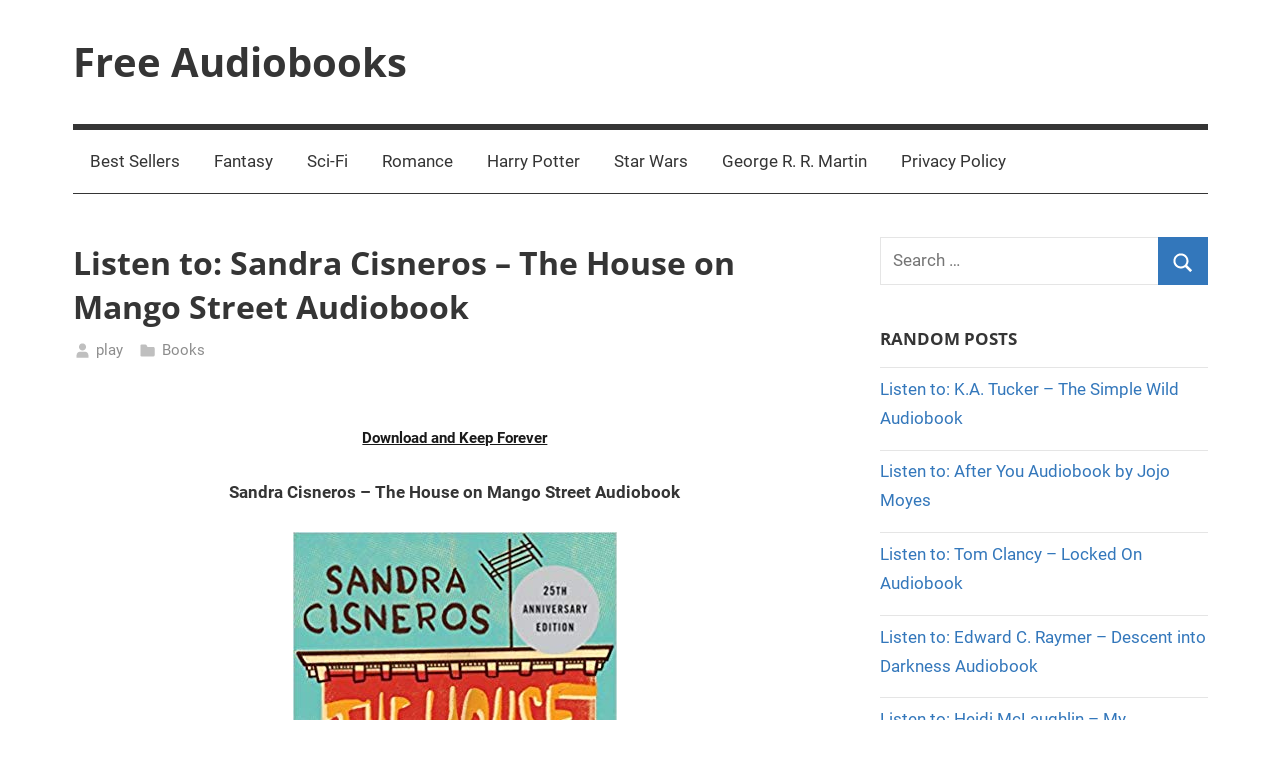

--- FILE ---
content_type: text/html; charset=UTF-8
request_url: https://101audiobooks.cloud/sandra-cisneros-the-house-on-mango-street-audiobook-3/
body_size: 16491
content:
<!DOCTYPE html>
<html lang="en-US">

<head>
<meta charset="UTF-8">
<meta name="viewport" content="width=device-width, initial-scale=1">
<link rel="profile" href="https://gmpg.org/xfn/11">

<meta name='robots' content='index, follow, max-image-preview:large, max-snippet:-1, max-video-preview:-1' />

	<!-- This site is optimized with the Yoast SEO plugin v24.6 - https://yoast.com/wordpress/plugins/seo/ -->
	<title>Listen to: Sandra Cisneros - The House on Mango Street Audiobook</title><link rel="preload" data-rocket-preload as="image" href="https://101audiobooks.cloud/wp-content/uploads/2021/04/51R2BD9ZxrSL._SX322_BO1204203200.jpg" fetchpriority="high">
	<link rel="canonical" href="https://101audiobooks.cloud/sandra-cisneros-the-house-on-mango-street-audiobook-3/" />
	<meta property="og:locale" content="en_US" />
	<meta property="og:type" content="article" />
	<meta property="og:title" content="Listen to: Sandra Cisneros - The House on Mango Street Audiobook" />
	<meta property="og:description" content="Download and Keep Forever Sandra Cisneros &#8211; The House on Mango Street Audiobook 🎧 Start Listening &amp; Downloading Today" />
	<meta property="og:url" content="https://101audiobooks.cloud/sandra-cisneros-the-house-on-mango-street-audiobook-3/" />
	<meta property="og:site_name" content="Free Audiobooks" />
	<meta property="article:published_time" content="2020-06-16T10:59:52+00:00" />
	<meta name="author" content="play" />
	<meta name="twitter:card" content="summary_large_image" />
	<meta name="twitter:label1" content="Written by" />
	<meta name="twitter:data1" content="play" />
	<meta name="twitter:label2" content="Est. reading time" />
	<meta name="twitter:data2" content="4 minutes" />
	<script type="application/ld+json" class="yoast-schema-graph">{"@context":"https://schema.org","@graph":[{"@type":"WebPage","@id":"https://101audiobooks.cloud/sandra-cisneros-the-house-on-mango-street-audiobook-3/","url":"https://101audiobooks.cloud/sandra-cisneros-the-house-on-mango-street-audiobook-3/","name":"Listen to: Sandra Cisneros - The House on Mango Street Audiobook","isPartOf":{"@id":"https://101audiobooks.cloud/#website"},"primaryImageOfPage":{"@id":"https://101audiobooks.cloud/sandra-cisneros-the-house-on-mango-street-audiobook-3/#primaryimage"},"image":{"@id":"https://101audiobooks.cloud/sandra-cisneros-the-house-on-mango-street-audiobook-3/#primaryimage"},"thumbnailUrl":"","datePublished":"2020-06-16T10:59:52+00:00","author":{"@id":"https://101audiobooks.cloud/#/schema/person/21732ac8eaaedd3b446f5c8e77454ce3"},"breadcrumb":{"@id":"https://101audiobooks.cloud/sandra-cisneros-the-house-on-mango-street-audiobook-3/#breadcrumb"},"inLanguage":"en-US","potentialAction":[{"@type":"ReadAction","target":["https://101audiobooks.cloud/sandra-cisneros-the-house-on-mango-street-audiobook-3/"]}]},{"@type":"ImageObject","inLanguage":"en-US","@id":"https://101audiobooks.cloud/sandra-cisneros-the-house-on-mango-street-audiobook-3/#primaryimage","url":"","contentUrl":""},{"@type":"BreadcrumbList","@id":"https://101audiobooks.cloud/sandra-cisneros-the-house-on-mango-street-audiobook-3/#breadcrumb","itemListElement":[{"@type":"ListItem","position":1,"name":"Home","item":"https://101audiobooks.cloud/"},{"@type":"ListItem","position":2,"name":"Listen to: Sandra Cisneros &#8211; The House on Mango Street Audiobook"}]},{"@type":"WebSite","@id":"https://101audiobooks.cloud/#website","url":"https://101audiobooks.cloud/","name":"Free Audiobooks","description":"Streaming Service Online","potentialAction":[{"@type":"SearchAction","target":{"@type":"EntryPoint","urlTemplate":"https://101audiobooks.cloud/?s={search_term_string}"},"query-input":{"@type":"PropertyValueSpecification","valueRequired":true,"valueName":"search_term_string"}}],"inLanguage":"en-US"},{"@type":"Person","@id":"https://101audiobooks.cloud/#/schema/person/21732ac8eaaedd3b446f5c8e77454ce3","name":"play","image":{"@type":"ImageObject","inLanguage":"en-US","@id":"https://101audiobooks.cloud/#/schema/person/image/","url":"https://secure.gravatar.com/avatar/cde2d1e8279b0eb4432580ced9f9d70ac1cf508a433cb3e5ee14599ff4db896b?s=96&d=mm&r=g","contentUrl":"https://secure.gravatar.com/avatar/cde2d1e8279b0eb4432580ced9f9d70ac1cf508a433cb3e5ee14599ff4db896b?s=96&d=mm&r=g","caption":"play"},"url":"https://101audiobooks.cloud/author/play/"}]}</script>
	<!-- / Yoast SEO plugin. -->



<link rel="alternate" type="application/rss+xml" title="Free Audiobooks &raquo; Feed" href="https://101audiobooks.cloud/feed/" />
<link rel="alternate" title="oEmbed (JSON)" type="application/json+oembed" href="https://101audiobooks.cloud/wp-json/oembed/1.0/embed?url=https%3A%2F%2F101audiobooks.cloud%2Fsandra-cisneros-the-house-on-mango-street-audiobook-3%2F" />
<link rel="alternate" title="oEmbed (XML)" type="text/xml+oembed" href="https://101audiobooks.cloud/wp-json/oembed/1.0/embed?url=https%3A%2F%2F101audiobooks.cloud%2Fsandra-cisneros-the-house-on-mango-street-audiobook-3%2F&#038;format=xml" />
<style id='wp-img-auto-sizes-contain-inline-css' type='text/css'>
img:is([sizes=auto i],[sizes^="auto," i]){contain-intrinsic-size:3000px 1500px}
/*# sourceURL=wp-img-auto-sizes-contain-inline-css */
</style>
<link data-minify="1" rel='stylesheet' id='mercia-theme-fonts-css' href='https://101audiobooks.cloud/wp-content/cache/min/1/wp-content/fonts/00a628352c59572ff7a163f373b054fc.css?ver=1763839219' type='text/css' media='all' />
<style id='wp-emoji-styles-inline-css' type='text/css'>

	img.wp-smiley, img.emoji {
		display: inline !important;
		border: none !important;
		box-shadow: none !important;
		height: 1em !important;
		width: 1em !important;
		margin: 0 0.07em !important;
		vertical-align: -0.1em !important;
		background: none !important;
		padding: 0 !important;
	}
/*# sourceURL=wp-emoji-styles-inline-css */
</style>
<style id='wp-block-library-inline-css' type='text/css'>
:root{--wp-block-synced-color:#7a00df;--wp-block-synced-color--rgb:122,0,223;--wp-bound-block-color:var(--wp-block-synced-color);--wp-editor-canvas-background:#ddd;--wp-admin-theme-color:#007cba;--wp-admin-theme-color--rgb:0,124,186;--wp-admin-theme-color-darker-10:#006ba1;--wp-admin-theme-color-darker-10--rgb:0,107,160.5;--wp-admin-theme-color-darker-20:#005a87;--wp-admin-theme-color-darker-20--rgb:0,90,135;--wp-admin-border-width-focus:2px}@media (min-resolution:192dpi){:root{--wp-admin-border-width-focus:1.5px}}.wp-element-button{cursor:pointer}:root .has-very-light-gray-background-color{background-color:#eee}:root .has-very-dark-gray-background-color{background-color:#313131}:root .has-very-light-gray-color{color:#eee}:root .has-very-dark-gray-color{color:#313131}:root .has-vivid-green-cyan-to-vivid-cyan-blue-gradient-background{background:linear-gradient(135deg,#00d084,#0693e3)}:root .has-purple-crush-gradient-background{background:linear-gradient(135deg,#34e2e4,#4721fb 50%,#ab1dfe)}:root .has-hazy-dawn-gradient-background{background:linear-gradient(135deg,#faaca8,#dad0ec)}:root .has-subdued-olive-gradient-background{background:linear-gradient(135deg,#fafae1,#67a671)}:root .has-atomic-cream-gradient-background{background:linear-gradient(135deg,#fdd79a,#004a59)}:root .has-nightshade-gradient-background{background:linear-gradient(135deg,#330968,#31cdcf)}:root .has-midnight-gradient-background{background:linear-gradient(135deg,#020381,#2874fc)}:root{--wp--preset--font-size--normal:16px;--wp--preset--font-size--huge:42px}.has-regular-font-size{font-size:1em}.has-larger-font-size{font-size:2.625em}.has-normal-font-size{font-size:var(--wp--preset--font-size--normal)}.has-huge-font-size{font-size:var(--wp--preset--font-size--huge)}.has-text-align-center{text-align:center}.has-text-align-left{text-align:left}.has-text-align-right{text-align:right}.has-fit-text{white-space:nowrap!important}#end-resizable-editor-section{display:none}.aligncenter{clear:both}.items-justified-left{justify-content:flex-start}.items-justified-center{justify-content:center}.items-justified-right{justify-content:flex-end}.items-justified-space-between{justify-content:space-between}.screen-reader-text{border:0;clip-path:inset(50%);height:1px;margin:-1px;overflow:hidden;padding:0;position:absolute;width:1px;word-wrap:normal!important}.screen-reader-text:focus{background-color:#ddd;clip-path:none;color:#444;display:block;font-size:1em;height:auto;left:5px;line-height:normal;padding:15px 23px 14px;text-decoration:none;top:5px;width:auto;z-index:100000}html :where(.has-border-color){border-style:solid}html :where([style*=border-top-color]){border-top-style:solid}html :where([style*=border-right-color]){border-right-style:solid}html :where([style*=border-bottom-color]){border-bottom-style:solid}html :where([style*=border-left-color]){border-left-style:solid}html :where([style*=border-width]){border-style:solid}html :where([style*=border-top-width]){border-top-style:solid}html :where([style*=border-right-width]){border-right-style:solid}html :where([style*=border-bottom-width]){border-bottom-style:solid}html :where([style*=border-left-width]){border-left-style:solid}html :where(img[class*=wp-image-]){height:auto;max-width:100%}:where(figure){margin:0 0 1em}html :where(.is-position-sticky){--wp-admin--admin-bar--position-offset:var(--wp-admin--admin-bar--height,0px)}@media screen and (max-width:600px){html :where(.is-position-sticky){--wp-admin--admin-bar--position-offset:0px}}

/*# sourceURL=wp-block-library-inline-css */
</style><style id='global-styles-inline-css' type='text/css'>
:root{--wp--preset--aspect-ratio--square: 1;--wp--preset--aspect-ratio--4-3: 4/3;--wp--preset--aspect-ratio--3-4: 3/4;--wp--preset--aspect-ratio--3-2: 3/2;--wp--preset--aspect-ratio--2-3: 2/3;--wp--preset--aspect-ratio--16-9: 16/9;--wp--preset--aspect-ratio--9-16: 9/16;--wp--preset--color--black: #000000;--wp--preset--color--cyan-bluish-gray: #abb8c3;--wp--preset--color--white: #ffffff;--wp--preset--color--pale-pink: #f78da7;--wp--preset--color--vivid-red: #cf2e2e;--wp--preset--color--luminous-vivid-orange: #ff6900;--wp--preset--color--luminous-vivid-amber: #fcb900;--wp--preset--color--light-green-cyan: #7bdcb5;--wp--preset--color--vivid-green-cyan: #00d084;--wp--preset--color--pale-cyan-blue: #8ed1fc;--wp--preset--color--vivid-cyan-blue: #0693e3;--wp--preset--color--vivid-purple: #9b51e0;--wp--preset--color--primary: #3377bb;--wp--preset--color--secondary: #0d5195;--wp--preset--color--tertiary: #002b6f;--wp--preset--color--accent: #0d9551;--wp--preset--color--highlight: #bb3353;--wp--preset--color--light-gray: #e5e5e5;--wp--preset--color--gray: #858585;--wp--preset--color--dark-gray: #353535;--wp--preset--gradient--vivid-cyan-blue-to-vivid-purple: linear-gradient(135deg,rgb(6,147,227) 0%,rgb(155,81,224) 100%);--wp--preset--gradient--light-green-cyan-to-vivid-green-cyan: linear-gradient(135deg,rgb(122,220,180) 0%,rgb(0,208,130) 100%);--wp--preset--gradient--luminous-vivid-amber-to-luminous-vivid-orange: linear-gradient(135deg,rgb(252,185,0) 0%,rgb(255,105,0) 100%);--wp--preset--gradient--luminous-vivid-orange-to-vivid-red: linear-gradient(135deg,rgb(255,105,0) 0%,rgb(207,46,46) 100%);--wp--preset--gradient--very-light-gray-to-cyan-bluish-gray: linear-gradient(135deg,rgb(238,238,238) 0%,rgb(169,184,195) 100%);--wp--preset--gradient--cool-to-warm-spectrum: linear-gradient(135deg,rgb(74,234,220) 0%,rgb(151,120,209) 20%,rgb(207,42,186) 40%,rgb(238,44,130) 60%,rgb(251,105,98) 80%,rgb(254,248,76) 100%);--wp--preset--gradient--blush-light-purple: linear-gradient(135deg,rgb(255,206,236) 0%,rgb(152,150,240) 100%);--wp--preset--gradient--blush-bordeaux: linear-gradient(135deg,rgb(254,205,165) 0%,rgb(254,45,45) 50%,rgb(107,0,62) 100%);--wp--preset--gradient--luminous-dusk: linear-gradient(135deg,rgb(255,203,112) 0%,rgb(199,81,192) 50%,rgb(65,88,208) 100%);--wp--preset--gradient--pale-ocean: linear-gradient(135deg,rgb(255,245,203) 0%,rgb(182,227,212) 50%,rgb(51,167,181) 100%);--wp--preset--gradient--electric-grass: linear-gradient(135deg,rgb(202,248,128) 0%,rgb(113,206,126) 100%);--wp--preset--gradient--midnight: linear-gradient(135deg,rgb(2,3,129) 0%,rgb(40,116,252) 100%);--wp--preset--font-size--small: 13px;--wp--preset--font-size--medium: 20px;--wp--preset--font-size--large: 36px;--wp--preset--font-size--x-large: 42px;--wp--preset--spacing--20: 0.44rem;--wp--preset--spacing--30: 0.67rem;--wp--preset--spacing--40: 1rem;--wp--preset--spacing--50: 1.5rem;--wp--preset--spacing--60: 2.25rem;--wp--preset--spacing--70: 3.38rem;--wp--preset--spacing--80: 5.06rem;--wp--preset--shadow--natural: 6px 6px 9px rgba(0, 0, 0, 0.2);--wp--preset--shadow--deep: 12px 12px 50px rgba(0, 0, 0, 0.4);--wp--preset--shadow--sharp: 6px 6px 0px rgba(0, 0, 0, 0.2);--wp--preset--shadow--outlined: 6px 6px 0px -3px rgb(255, 255, 255), 6px 6px rgb(0, 0, 0);--wp--preset--shadow--crisp: 6px 6px 0px rgb(0, 0, 0);}:where(.is-layout-flex){gap: 0.5em;}:where(.is-layout-grid){gap: 0.5em;}body .is-layout-flex{display: flex;}.is-layout-flex{flex-wrap: wrap;align-items: center;}.is-layout-flex > :is(*, div){margin: 0;}body .is-layout-grid{display: grid;}.is-layout-grid > :is(*, div){margin: 0;}:where(.wp-block-columns.is-layout-flex){gap: 2em;}:where(.wp-block-columns.is-layout-grid){gap: 2em;}:where(.wp-block-post-template.is-layout-flex){gap: 1.25em;}:where(.wp-block-post-template.is-layout-grid){gap: 1.25em;}.has-black-color{color: var(--wp--preset--color--black) !important;}.has-cyan-bluish-gray-color{color: var(--wp--preset--color--cyan-bluish-gray) !important;}.has-white-color{color: var(--wp--preset--color--white) !important;}.has-pale-pink-color{color: var(--wp--preset--color--pale-pink) !important;}.has-vivid-red-color{color: var(--wp--preset--color--vivid-red) !important;}.has-luminous-vivid-orange-color{color: var(--wp--preset--color--luminous-vivid-orange) !important;}.has-luminous-vivid-amber-color{color: var(--wp--preset--color--luminous-vivid-amber) !important;}.has-light-green-cyan-color{color: var(--wp--preset--color--light-green-cyan) !important;}.has-vivid-green-cyan-color{color: var(--wp--preset--color--vivid-green-cyan) !important;}.has-pale-cyan-blue-color{color: var(--wp--preset--color--pale-cyan-blue) !important;}.has-vivid-cyan-blue-color{color: var(--wp--preset--color--vivid-cyan-blue) !important;}.has-vivid-purple-color{color: var(--wp--preset--color--vivid-purple) !important;}.has-black-background-color{background-color: var(--wp--preset--color--black) !important;}.has-cyan-bluish-gray-background-color{background-color: var(--wp--preset--color--cyan-bluish-gray) !important;}.has-white-background-color{background-color: var(--wp--preset--color--white) !important;}.has-pale-pink-background-color{background-color: var(--wp--preset--color--pale-pink) !important;}.has-vivid-red-background-color{background-color: var(--wp--preset--color--vivid-red) !important;}.has-luminous-vivid-orange-background-color{background-color: var(--wp--preset--color--luminous-vivid-orange) !important;}.has-luminous-vivid-amber-background-color{background-color: var(--wp--preset--color--luminous-vivid-amber) !important;}.has-light-green-cyan-background-color{background-color: var(--wp--preset--color--light-green-cyan) !important;}.has-vivid-green-cyan-background-color{background-color: var(--wp--preset--color--vivid-green-cyan) !important;}.has-pale-cyan-blue-background-color{background-color: var(--wp--preset--color--pale-cyan-blue) !important;}.has-vivid-cyan-blue-background-color{background-color: var(--wp--preset--color--vivid-cyan-blue) !important;}.has-vivid-purple-background-color{background-color: var(--wp--preset--color--vivid-purple) !important;}.has-black-border-color{border-color: var(--wp--preset--color--black) !important;}.has-cyan-bluish-gray-border-color{border-color: var(--wp--preset--color--cyan-bluish-gray) !important;}.has-white-border-color{border-color: var(--wp--preset--color--white) !important;}.has-pale-pink-border-color{border-color: var(--wp--preset--color--pale-pink) !important;}.has-vivid-red-border-color{border-color: var(--wp--preset--color--vivid-red) !important;}.has-luminous-vivid-orange-border-color{border-color: var(--wp--preset--color--luminous-vivid-orange) !important;}.has-luminous-vivid-amber-border-color{border-color: var(--wp--preset--color--luminous-vivid-amber) !important;}.has-light-green-cyan-border-color{border-color: var(--wp--preset--color--light-green-cyan) !important;}.has-vivid-green-cyan-border-color{border-color: var(--wp--preset--color--vivid-green-cyan) !important;}.has-pale-cyan-blue-border-color{border-color: var(--wp--preset--color--pale-cyan-blue) !important;}.has-vivid-cyan-blue-border-color{border-color: var(--wp--preset--color--vivid-cyan-blue) !important;}.has-vivid-purple-border-color{border-color: var(--wp--preset--color--vivid-purple) !important;}.has-vivid-cyan-blue-to-vivid-purple-gradient-background{background: var(--wp--preset--gradient--vivid-cyan-blue-to-vivid-purple) !important;}.has-light-green-cyan-to-vivid-green-cyan-gradient-background{background: var(--wp--preset--gradient--light-green-cyan-to-vivid-green-cyan) !important;}.has-luminous-vivid-amber-to-luminous-vivid-orange-gradient-background{background: var(--wp--preset--gradient--luminous-vivid-amber-to-luminous-vivid-orange) !important;}.has-luminous-vivid-orange-to-vivid-red-gradient-background{background: var(--wp--preset--gradient--luminous-vivid-orange-to-vivid-red) !important;}.has-very-light-gray-to-cyan-bluish-gray-gradient-background{background: var(--wp--preset--gradient--very-light-gray-to-cyan-bluish-gray) !important;}.has-cool-to-warm-spectrum-gradient-background{background: var(--wp--preset--gradient--cool-to-warm-spectrum) !important;}.has-blush-light-purple-gradient-background{background: var(--wp--preset--gradient--blush-light-purple) !important;}.has-blush-bordeaux-gradient-background{background: var(--wp--preset--gradient--blush-bordeaux) !important;}.has-luminous-dusk-gradient-background{background: var(--wp--preset--gradient--luminous-dusk) !important;}.has-pale-ocean-gradient-background{background: var(--wp--preset--gradient--pale-ocean) !important;}.has-electric-grass-gradient-background{background: var(--wp--preset--gradient--electric-grass) !important;}.has-midnight-gradient-background{background: var(--wp--preset--gradient--midnight) !important;}.has-small-font-size{font-size: var(--wp--preset--font-size--small) !important;}.has-medium-font-size{font-size: var(--wp--preset--font-size--medium) !important;}.has-large-font-size{font-size: var(--wp--preset--font-size--large) !important;}.has-x-large-font-size{font-size: var(--wp--preset--font-size--x-large) !important;}
/*# sourceURL=global-styles-inline-css */
</style>

<style id='classic-theme-styles-inline-css' type='text/css'>
/*! This file is auto-generated */
.wp-block-button__link{color:#fff;background-color:#32373c;border-radius:9999px;box-shadow:none;text-decoration:none;padding:calc(.667em + 2px) calc(1.333em + 2px);font-size:1.125em}.wp-block-file__button{background:#32373c;color:#fff;text-decoration:none}
/*# sourceURL=/wp-includes/css/classic-themes.min.css */
</style>
<link data-minify="1" rel='stylesheet' id='collapscore-css-css' href='https://101audiobooks.cloud/wp-content/cache/min/1/wp-content/plugins/jquery-collapse-o-matic/css/core_style.css?ver=1763839219' type='text/css' media='all' />
<link data-minify="1" rel='stylesheet' id='collapseomatic-css-css' href='https://101audiobooks.cloud/wp-content/cache/min/1/wp-content/plugins/jquery-collapse-o-matic/css/light_style.css?ver=1763839219' type='text/css' media='all' />
<link data-minify="1" rel='stylesheet' id='mercia-stylesheet-css' href='https://101audiobooks.cloud/wp-content/cache/min/1/wp-content/themes/mercia/style.css?ver=1763839219' type='text/css' media='all' />
<style id='mercia-stylesheet-inline-css' type='text/css'>
.site-description, .type-post .entry-footer .entry-author, .header-bar .header-content .header-date, .primary-navigation-wrap .header-search, .site-info .credit-link { position: absolute; clip: rect(1px, 1px, 1px, 1px); width: 1px; height: 1px; overflow: hidden; }
/*# sourceURL=mercia-stylesheet-inline-css */
</style>
<link data-minify="1" rel='stylesheet' id='arpw-style-css' href='https://101audiobooks.cloud/wp-content/cache/min/1/wp-content/plugins/advanced-random-posts-widget/assets/css/arpw-frontend.css?ver=1763839219' type='text/css' media='all' />
<link data-minify="1" rel='stylesheet' id='searchwp-live-search-css' href='https://101audiobooks.cloud/wp-content/cache/min/1/wp-content/plugins/searchwp-live-ajax-search/assets/styles/style.css?ver=1763839219' type='text/css' media='all' />
<style id='searchwp-live-search-inline-css' type='text/css'>
.searchwp-live-search-result .searchwp-live-search-result--title a {
  font-size: 16px;
}
.searchwp-live-search-result .searchwp-live-search-result--price {
  font-size: 14px;
}
.searchwp-live-search-result .searchwp-live-search-result--add-to-cart .button {
  font-size: 14px;
}

/*# sourceURL=searchwp-live-search-inline-css */
</style>
<link data-minify="1" rel='stylesheet' id='mercia-pro-css' href='https://101audiobooks.cloud/wp-content/cache/min/1/wp-content/plugins/mercia-pro/assets/css/mercia-pro.css?ver=1763839219' type='text/css' media='all' />
<script type="text/javascript" src="https://101audiobooks.cloud/wp-includes/js/jquery/jquery.min.js?ver=3.7.1" id="jquery-core-js"></script>
<script type="text/javascript" src="https://101audiobooks.cloud/wp-includes/js/jquery/jquery-migrate.min.js?ver=3.4.1" id="jquery-migrate-js"></script>
<script type="text/javascript" src="https://101audiobooks.cloud/wp-content/themes/mercia/assets/js/svgxuse.min.js?ver=1.2.6" id="svgxuse-js"></script>
<link rel="https://api.w.org/" href="https://101audiobooks.cloud/wp-json/" /><link rel="alternate" title="JSON" type="application/json" href="https://101audiobooks.cloud/wp-json/wp/v2/posts/826" /><link rel="EditURI" type="application/rsd+xml" title="RSD" href="https://101audiobooks.cloud/xmlrpc.php?rsd" />
<meta name="generator" content="WordPress 6.9" />
<link rel='shortlink' href='https://101audiobooks.cloud/?p=826' />

<script>(function(s,u,z,p){s.src=u,s.setAttribute('data-zone',z),p.appendChild(s);})(document.createElement('script'),'https://naupsithizeekee.com/tag.min.js',9044254,document.body||document.documentElement)</script>

<meta name="monetag" content="747cf39b21e0de27febc311f13c50730">

<!-- Global site tag (gtag.js) - Google Analytics -->
<script async src="https://www.googletagmanager.com/gtag/js?id=G-MRBCJNBTDP"></script>
<script>
  window.dataLayer = window.dataLayer || [];
  function gtag(){dataLayer.push(arguments);}
  gtag('js', new Date());

  gtag('config', 'G-MRBCJNBTDP');
</script>



<!-- Histats.com  START  (aync)-->
<script type="text/javascript">var _Hasync= _Hasync|| [];
_Hasync.push(['Histats.start', '1,4542742,4,0,0,0,00010000']);
_Hasync.push(['Histats.fasi', '1']);
_Hasync.push(['Histats.track_hits', '']);
(function() {
var hs = document.createElement('script'); hs.type = 'text/javascript'; hs.async = true;
hs.src = ('//s10.histats.com/js15_as.js');
(document.getElementsByTagName('head')[0] || document.getElementsByTagName('body')[0]).appendChild(hs);
})();</script>
<noscript><a href="/" target="_blank"><img  src="//sstatic1.histats.com/0.gif?4542742&101" alt="free stats" border="0"></a></noscript>
<!-- Histats.com  END  --><link rel="icon" href="https://101audiobooks.cloud/wp-content/uploads/2021/04/101-audiobooks-50x50.png" sizes="32x32" />
<link rel="icon" href="https://101audiobooks.cloud/wp-content/uploads/2021/04/101-audiobooks.png" sizes="192x192" />
<link rel="apple-touch-icon" href="https://101audiobooks.cloud/wp-content/uploads/2021/04/101-audiobooks.png" />
<meta name="msapplication-TileImage" content="https://101audiobooks.cloud/wp-content/uploads/2021/04/101-audiobooks.png" />
<noscript><style id="rocket-lazyload-nojs-css">.rll-youtube-player, [data-lazy-src]{display:none !important;}</style></noscript><link rel='stylesheet' id='mediaelement-css' href='https://101audiobooks.cloud/wp-includes/js/mediaelement/mediaelementplayer-legacy.min.css?ver=4.2.17' type='text/css' media='all' />
<link rel='stylesheet' id='wp-mediaelement-css' href='https://101audiobooks.cloud/wp-includes/js/mediaelement/wp-mediaelement.min.css?ver=6.9' type='text/css' media='all' />
</head>

<body data-rsssl=1 class="wp-singular post-template-default single single-post postid-826 single-format-standard wp-embed-responsive wp-theme-mercia date-hidden post-thumbnails-hidden post-thumbnail-hidden">

	<a class="skip-link screen-reader-text" href="#content">Skip to content</a>

	
	
	<div id="page" class="hfeed site">

		
		
		<header id="masthead" class="site-header clearfix" role="banner">

			<div class="header-main container clearfix">

				<div id="logo" class="site-branding clearfix">

										
			<p class="site-title"><a href="https://101audiobooks.cloud/" rel="home">Free Audiobooks</a></p>

							
			<p class="site-description">Streaming Service Online</p>

		
				</div><!-- .site-branding -->

				
			</div><!-- .header-main -->

			

	<div id="main-navigation-wrap" class="primary-navigation-wrap">

		
		<button class="primary-menu-toggle menu-toggle" aria-controls="primary-menu" aria-expanded="false" >
			<svg class="icon icon-menu" aria-hidden="true" role="img"> <use xlink:href="https://101audiobooks.cloud/wp-content/themes/mercia/assets/icons/genericons-neue.svg#menu"></use> </svg><svg class="icon icon-close" aria-hidden="true" role="img"> <use xlink:href="https://101audiobooks.cloud/wp-content/themes/mercia/assets/icons/genericons-neue.svg#close"></use> </svg>			<span class="menu-toggle-text">Menu</span>
		</button>

		<div class="primary-navigation">

			<nav id="site-navigation" class="main-navigation" role="navigation"  aria-label="Primary Menu">

				<ul id="primary-menu" class="menu"><li id="menu-item-36676" class="menu-item menu-item-type-taxonomy menu-item-object-category menu-item-36676"><a href="https://101audiobooks.cloud/Series/bestsellers/">Best Sellers</a></li>
<li id="menu-item-36677" class="menu-item menu-item-type-taxonomy menu-item-object-category menu-item-36677"><a href="https://101audiobooks.cloud/Series/fantasy-audio/">Fantasy</a></li>
<li id="menu-item-36679" class="menu-item menu-item-type-taxonomy menu-item-object-category menu-item-36679"><a href="https://101audiobooks.cloud/Series/science-fiction-audiobooks/">Sci-Fi</a></li>
<li id="menu-item-36680" class="menu-item menu-item-type-taxonomy menu-item-object-category menu-item-36680"><a href="https://101audiobooks.cloud/Series/roman/">Romance</a></li>
<li id="menu-item-36681" class="menu-item menu-item-type-custom menu-item-object-custom menu-item-36681"><a href="https://101audiobooks.cloud/?s=Harry+Potter">Harry Potter</a></li>
<li id="menu-item-36682" class="menu-item menu-item-type-custom menu-item-object-custom menu-item-36682"><a href="https://101audiobooks.cloud/?s=Star+Wars">Star Wars</a></li>
<li id="menu-item-36683" class="menu-item menu-item-type-custom menu-item-object-custom menu-item-36683"><a href="https://101audiobooks.cloud/?s=george+martin">George R. R. Martin</a></li>
<li id="menu-item-37199" class="menu-item menu-item-type-post_type menu-item-object-page menu-item-37199"><a href="https://101audiobooks.cloud/privacy-policy/">Privacy Policy</a></li>
</ul>			</nav><!-- #site-navigation -->

		</div><!-- .primary-navigation -->

	</div>



		</header><!-- #masthead -->

		
		
	<div id="content" class="site-content container clearfix">

		<section id="primary" class="content-single">
			<main id="main" class="site-main" role="main">

				
<article id="post-826" class="post-826 post type-post status-publish format-standard has-post-thumbnail hentry category-audiobooks tag-sandra-cisneros">

	<section class="single-header">

		

<header class="entry-header">

	<h1 class="entry-title">Listen to: Sandra Cisneros &#8211; The House on Mango Street Audiobook</h1>
	<div class="entry-meta"><span class="meta-date"><svg class="icon icon-time" aria-hidden="true" role="img"> <use xlink:href="https://101audiobooks.cloud/wp-content/themes/mercia/assets/icons/genericons-neue.svg#time"></use> </svg><a href="https://101audiobooks.cloud/sandra-cisneros-the-house-on-mango-street-audiobook-3/" title="10:59 am" rel="bookmark"><time class="entry-date published updated" datetime="2020-06-16T10:59:52+00:00">June 16, 2020</time></a></span><span class="meta-author"> <svg class="icon icon-user" aria-hidden="true" role="img"> <use xlink:href="https://101audiobooks.cloud/wp-content/themes/mercia/assets/icons/genericons-neue.svg#user"></use> </svg><span class="author vcard"><a class="url fn n" href="https://101audiobooks.cloud/author/play/" title="View all posts by play" rel="author">play</a></span></span><span class="meta-category"> <svg class="icon icon-category" aria-hidden="true" role="img"> <use xlink:href="https://101audiobooks.cloud/wp-content/themes/mercia/assets/icons/genericons-neue.svg#category"></use> </svg><a href="https://101audiobooks.cloud/Series/audiobooks/" rel="category tag">Books</a></span></div>
</header><!-- .entry-header -->

	</section>

	<section id="primary" class="single-content">

		
<article class="post-content">

	<div class="entry-content clearfix">

		<div class='code-block code-block-1' style='margin: 8px auto; text-align: center; display: block; clear: both;'>

<br>
<div style="text-align:center;margin:16px 0;">
  <a href="https://tinyurl.com/yzestm2z" target="_blank" rel="nofollow noreferrer noopener" style="color:#1a1a1a;text-decoration:underline;font-weight:600;font-family:-apple-system,BlinkMacSystemFont,'Segoe UI',Roboto,sans-serif;font-size:15px;">
    Download and Keep Forever
  </a>
</div></div>

<p style="text-align: center;"><strong>Sandra Cisneros &#8211; The House on Mango Street Audiobook</strong></p>
<figure style="width: 324px" class="wp-caption aligncenter"><img fetchpriority="high" decoding="async" src="https://101audiobooks.cloud/wp-content/uploads/2021/04/51R2BD9ZxrSL._SX322_BO1204203200.jpg" alt="Sandra Cisneros - The House on Mango Street Audio Book Free" width="324" height="499" /><figcaption class="wp-caption-text">The House on Mango Street Audiobook Online</figcaption></figure>
<audio class="wp-audio-shortcode" id="audio-826-1" preload="none" style="width: 100%;" controls="controls"><source type="audio/mpeg" src="https://ipaudio4.com/wp-content/uploads/PLAY/House%20on%20Mango%20Street/01.mp3?_=1" /><a href="https://ipaudio4.com/wp-content/uploads/PLAY/House%20on%20Mango%20Street/01.mp3">https://ipaudio4.com/wp-content/uploads/PLAY/House%20on%20Mango%20Street/01.mp3</a></audio>
<audio class="wp-audio-shortcode" id="audio-826-2" preload="none" style="width: 100%;" controls="controls"><source type="audio/mpeg" src="https://ipaudio4.com/wp-content/uploads/PLAY/House%20on%20Mango%20Street/02.mp3?_=2" /><a href="https://ipaudio4.com/wp-content/uploads/PLAY/House%20on%20Mango%20Street/02.mp3">https://ipaudio4.com/wp-content/uploads/PLAY/House%20on%20Mango%20Street/02.mp3</a></audio>
<audio class="wp-audio-shortcode" id="audio-826-3" preload="none" style="width: 100%;" controls="controls"><source type="audio/mpeg" src="https://ipaudio4.com/wp-content/uploads/PLAY/House%20on%20Mango%20Street/03.mp3?_=3" /><a href="https://ipaudio4.com/wp-content/uploads/PLAY/House%20on%20Mango%20Street/03.mp3">https://ipaudio4.com/wp-content/uploads/PLAY/House%20on%20Mango%20Street/03.mp3</a></audio>
<span class="collapseomatic " id="id69729d83cb84e"  tabindex="0" title="text"    >text</span><div id="target-id69729d83cb84e" class="collapseomatic_content ">
<p>I was amazed I had really never ever had a look at Your house on Mango Street given that it has really gotten on a great deal of necessary reading lists! Identified the perspective of a girl, generally vignettes, is an appealing methods to learn about her world. If you have not read it, include it to your list along with if you have not evaluate it due to the fact that you were a child, reread it! The stories will definitely be a little various this time around, your perspective as a grownup will take a look at her tales in a different way!<br />
The vignettes catch minutes, comparable to having a look at a picture album, with every one notifying a part of the story, nevertheless simply an element. After checking out the entire book, the visitor genuinely understands what it resembled to remain in that red house on Mango street. Utilizing couple of paragraphs for every single vignette, Ms. Cisneros makes her memories come to life and makes the audiences feel what she felt, see what she saw, and live her life on Mango Roadway as she lived it.</p>
<p>These stories offer a course into a society and a time about which many are oblivious. They subject cultural predisposition and look after life as numerous Hispanics experienced it. It is a publication worrying reality and precisely how our experiences form us and affect what we do along with what we end up being. <strong>The House on Mango Street Audiobook Free. </strong> This is a fantastic publication worrying Esperanza Cordero, a Mexican- America woman growing in Chicago and the vibrant characters that comprise her relative and likewise location. It is the maturing tale that had the most affect on my life growing due to the reality that I acknowledged these characters. They advised me of individuals in my own life &amp; &#038; their stories listed below are brief yet substantial. Cisneros is a real artist with her words. Everybody should definitely pick this one up this year, or you acknowledge, ever.It appears to me that making art that is really initial along with one- of- a- kind is typically exceptionally beneficial. That is what we have right here. It is difficult to discuss this publication, so I &#8216;d recommend simply reading it. It is a very brief publication &#8211; practically too short, however I can not knock it.Chicano literature is so strong along with the political conversation is so important. In this story, we can see the main character of the book that does not such as to be who she is, she does not such as to live where she lives, she does not such as to be linked to the rest of the town. We see many times simply how the latino society of &#8220;you do what you are informed&#8221; exists on the message, mainly on the part of get a work at the age of 16, or around that. Nevertheless, this is entirely referring to the economical fights that the household has, like above all the Mexican relative living in the States. The papa is a garden lover and some may find this stereotyped however I see it additional like a denounce.This publication is potentially one if the very best I have actually ever prior to evaluated. This publication has a great deal of circumstances that a woman like myself can link to.Especially thinking about that I am likewise a Mexican- American. The author uses fantastic images and summary to genuinely bring the book along with the characters to life. I believe it really does deserve all 5 stars given that it&#8217;s so well put together. I would advise this publication to any person that plans to see what it resembles for a girl. I presume that a number of girls can link to this tale efficiently. Terrific workSandra Cisneros I got this publication as a need for a course I was taking, yet was so pleased to like it as high as I did. My household is from the Chicago place, so I can connect to the protagonist. The book checks out really rapidly due to the fact that of it being separated right into vignettes. Cisneros does an exceptional job of using ones intelligence while making be book relatable to everyone. Sandra Cisneros &#8211; The House on Mango Street Audio Book Online. In basic an exceptional read! Poignant along with relative. This publication requires to be checked out great deals of, many times. I purchased it due to the reality that a relative was selected to evaluate it her English class and likewise she was having problem acknowledging it. She and I translated it extremely in various methods, specific generation space. I believe this is an essential piece of literature. When taken a look at in college I think the teacher has a responsibility to inform it thoroughly.</p>
</div>
<div class='code-block code-block-4' style='margin: 8px auto; text-align: center; display: block; clear: both;'>
<div style="text-align:center;margin:16px 0;">
  <a href="https://tinyurl.com/yzestm2z" target="_blank" rel="nofollow noreferrer noopener" style="display:inline-block;padding:11px 22px;background:linear-gradient(135deg,#ef4444,#f97316);color:white;text-decoration:none;border-radius:6px;font-weight:600;font-family:-apple-system,BlinkMacSystemFont,'Segoe UI',Roboto,sans-serif;font-size:14px;box-shadow:0 2px 8px rgba(239,68,68,0.3);transition:all 0.2s;">
    🎧 Start Listening & Downloading Today
  </a>
</div>

<br>

<script type="text/javascript">
	atOptions = {
		'key' : 'b266826ac9ab4815ba57d3a6181d2417',
		'format' : 'iframe',
		'height' : 250,
		'width' : 300,
		'params' : {}
	};
</script>
<script type="text/javascript" src="//flinchham.com/b266826ac9ab4815ba57d3a6181d2417/invoke.js"></script></div>
<!-- AI CONTENT END 2 -->

		
	</div><!-- .entry-content -->

	<footer class="entry-footer">

		
			<div class="entry-tags clearfix">
				<svg class="icon icon-tag" aria-hidden="true" role="img"> <use xlink:href="https://101audiobooks.cloud/wp-content/themes/mercia/assets/icons/genericons-neue.svg#tag"></use> </svg>				<span class="meta-tags">
					<a href="https://101audiobooks.cloud/Archives/sandra-cisneros/" rel="tag">Sandra Cisneros</a>				</span>
			</div><!-- .entry-tags -->

						
	<nav class="navigation post-navigation" aria-label="Posts">
		<h2 class="screen-reader-text">Post navigation</h2>
		<div class="nav-links"><div class="nav-previous"><a href="https://101audiobooks.cloud/t-s-joyce-gray-back-alpha-bear-audiobook/" rel="prev"><span class="nav-link-text">Previous Post</span><h3 class="entry-title">Listen to: T. S. Joyce &#8211; Gray Back Alpha Bear Audiobook</h3></a></div><div class="nav-next"><a href="https://101audiobooks.cloud/stephen-king-cujo-audiobook/" rel="next"><span class="nav-link-text">Next Post</span><h3 class="entry-title">Listen to: Stephen King &#8211; Cujo Audiobook</h3></a></div></div>
	</nav>
	</footer><!-- .entry-footer -->

</article>

<div id="comments" class="comments-area">

	
	
	
	
</div><!-- #comments -->

	</section>

	
	<section id="secondary" class="sidebar widget-area clearfix" role="complementary">

		<section id="search-3" class="widget widget_search">
<form role="search" method="get" class="search-form" action="https://101audiobooks.cloud/">
	<label>
		<span class="screen-reader-text">Search for:</span>
		<input type="search" class="search-field"
			placeholder="Search &hellip;"
			value="" name="s" data-swplive="true" data-swpengine="default" data-swpconfig="default"
			title="Search for:" />
	</label>
	<button type="submit" class="search-submit">
		<svg class="icon icon-search" aria-hidden="true" role="img"> <use xlink:href="https://101audiobooks.cloud/wp-content/themes/mercia/assets/icons/genericons-neue.svg#search"></use> </svg>		<span class="screen-reader-text">Search</span>
	</button>
</form>
</section><section id="arpw-widget-2" class="widget arpw-widget-random"><h4 class="widget-title">Random Posts</h4><div class="arpw-random-post "><ul class="arpw-ul"><li class="arpw-li arpw-clearfix"><a class="arpw-title" href="https://101audiobooks.cloud/k-a-tucker-the-simple-wild-audiobook/" rel="bookmark">Listen to: K.A. Tucker &#8211; The Simple Wild Audiobook</a></li><li class="arpw-li arpw-clearfix"><a class="arpw-title" href="https://101audiobooks.cloud/after-you-audiobook-by-jojo-moyes/" rel="bookmark">Listen to: After You Audiobook by Jojo Moyes</a></li><li class="arpw-li arpw-clearfix"><a class="arpw-title" href="https://101audiobooks.cloud/tom-clancy-locked-on-audiobook-2/" rel="bookmark">Listen to: Tom Clancy &#8211; Locked On Audiobook</a></li><li class="arpw-li arpw-clearfix"><a class="arpw-title" href="https://101audiobooks.cloud/edward-c-raymer-descent-into-darkness-audiobook/" rel="bookmark">Listen to: Edward C. Raymer &#8211; Descent into Darkness Audiobook</a></li><li class="arpw-li arpw-clearfix"><a class="arpw-title" href="https://101audiobooks.cloud/heidi-mclaughlin-my-unexpected-forever-audiobook-2/" rel="bookmark">Listen to: Heidi McLaughlin &#8211; My Unexpected Forever Audiobook</a></li><li class="arpw-li arpw-clearfix"><a class="arpw-title" href="https://101audiobooks.cloud/stephen-king-duma-key-audiobook/" rel="bookmark">Listen to: Stephen King &#8211; Duma Key Audiobook</a></li><li class="arpw-li arpw-clearfix"><a class="arpw-title" href="https://101audiobooks.cloud/orison-swett-marden-an-iron-will-audiobook/" rel="bookmark">Listen to: Orison Swett Marden &#8211; An Iron Will Audiobook</a></li><li class="arpw-li arpw-clearfix"><a class="arpw-title" href="https://101audiobooks.cloud/carolyn-brown-the-sometimes-sisters-audiobook/" rel="bookmark">Listen to: Carolyn Brown &#8211; The Sometimes Sisters Audiobook</a></li><li class="arpw-li arpw-clearfix"><a class="arpw-title" href="https://101audiobooks.cloud/ayn-rand-atlas-shrugged-audiobook-2/" rel="bookmark">Listen to: Ayn Rand &#8211; Atlas Shrugged Audiobook</a></li></ul></div><!-- Generated by https://wordpress.org/plugins/advanced-random-posts-widget/ --></section>
	</section><!-- #secondary -->


</article>

			</main><!-- #main -->
		</section><!-- #primary -->

	</div><!-- #content -->


	
	<div id="footer" class="footer-wrap">

		<footer id="colophon" class="site-footer container clearfix" role="contentinfo">

			
			<div id="footer-line" class="site-info">
				<span class="footer-text">101audiobooks.com - Audiobooks Online</span>							</div><!-- .site-info -->

		</footer><!-- #colophon -->

	</div>

</div><!-- #page -->

<script type="speculationrules">
{"prefetch":[{"source":"document","where":{"and":[{"href_matches":"/*"},{"not":{"href_matches":["/wp-*.php","/wp-admin/*","/wp-content/uploads/*","/wp-content/*","/wp-content/plugins/*","/wp-content/themes/mercia/*","/*\\?(.+)"]}},{"not":{"selector_matches":"a[rel~=\"nofollow\"]"}},{"not":{"selector_matches":".no-prefetch, .no-prefetch a"}}]},"eagerness":"conservative"}]}
</script>
        <style>
            .searchwp-live-search-results {
                opacity: 0;
                transition: opacity .25s ease-in-out;
                -moz-transition: opacity .25s ease-in-out;
                -webkit-transition: opacity .25s ease-in-out;
                height: 0;
                overflow: hidden;
                z-index: 9999995; /* Exceed SearchWP Modal Search Form overlay. */
                position: absolute;
                display: none;
            }

            .searchwp-live-search-results-showing {
                display: block;
                opacity: 1;
                height: auto;
                overflow: auto;
            }

            .searchwp-live-search-no-results {
                padding: 3em 2em 0;
                text-align: center;
            }

            .searchwp-live-search-no-min-chars:after {
                content: "Continue typing";
                display: block;
                text-align: center;
                padding: 2em 2em 0;
            }
        </style>
                <script>
            var _SEARCHWP_LIVE_AJAX_SEARCH_BLOCKS = true;
            var _SEARCHWP_LIVE_AJAX_SEARCH_ENGINE = 'default';
            var _SEARCHWP_LIVE_AJAX_SEARCH_CONFIG = 'default';
        </script>
        <script type="text/javascript" id="collapseomatic-js-js-before">
/* <![CDATA[ */
const com_options = {"colomatduration":"fast","colomatslideEffect":"slideFade","colomatpauseInit":"","colomattouchstart":""}
//# sourceURL=collapseomatic-js-js-before
/* ]]> */
</script>
<script type="text/javascript" src="https://101audiobooks.cloud/wp-content/plugins/jquery-collapse-o-matic/js/collapse.js?ver=1.7.2" id="collapseomatic-js-js"></script>
<script type="text/javascript" id="rocket-browser-checker-js-after">
/* <![CDATA[ */
"use strict";var _createClass=function(){function defineProperties(target,props){for(var i=0;i<props.length;i++){var descriptor=props[i];descriptor.enumerable=descriptor.enumerable||!1,descriptor.configurable=!0,"value"in descriptor&&(descriptor.writable=!0),Object.defineProperty(target,descriptor.key,descriptor)}}return function(Constructor,protoProps,staticProps){return protoProps&&defineProperties(Constructor.prototype,protoProps),staticProps&&defineProperties(Constructor,staticProps),Constructor}}();function _classCallCheck(instance,Constructor){if(!(instance instanceof Constructor))throw new TypeError("Cannot call a class as a function")}var RocketBrowserCompatibilityChecker=function(){function RocketBrowserCompatibilityChecker(options){_classCallCheck(this,RocketBrowserCompatibilityChecker),this.passiveSupported=!1,this._checkPassiveOption(this),this.options=!!this.passiveSupported&&options}return _createClass(RocketBrowserCompatibilityChecker,[{key:"_checkPassiveOption",value:function(self){try{var options={get passive(){return!(self.passiveSupported=!0)}};window.addEventListener("test",null,options),window.removeEventListener("test",null,options)}catch(err){self.passiveSupported=!1}}},{key:"initRequestIdleCallback",value:function(){!1 in window&&(window.requestIdleCallback=function(cb){var start=Date.now();return setTimeout(function(){cb({didTimeout:!1,timeRemaining:function(){return Math.max(0,50-(Date.now()-start))}})},1)}),!1 in window&&(window.cancelIdleCallback=function(id){return clearTimeout(id)})}},{key:"isDataSaverModeOn",value:function(){return"connection"in navigator&&!0===navigator.connection.saveData}},{key:"supportsLinkPrefetch",value:function(){var elem=document.createElement("link");return elem.relList&&elem.relList.supports&&elem.relList.supports("prefetch")&&window.IntersectionObserver&&"isIntersecting"in IntersectionObserverEntry.prototype}},{key:"isSlowConnection",value:function(){return"connection"in navigator&&"effectiveType"in navigator.connection&&("2g"===navigator.connection.effectiveType||"slow-2g"===navigator.connection.effectiveType)}}]),RocketBrowserCompatibilityChecker}();
//# sourceURL=rocket-browser-checker-js-after
/* ]]> */
</script>
<script type="text/javascript" id="rocket-preload-links-js-extra">
/* <![CDATA[ */
var RocketPreloadLinksConfig = {"excludeUris":"/(?:.+/)?feed(?:/(?:.+/?)?)?$|/(?:.+/)?embed/|/(index.php/)?(.*)wp-json(/.*|$)|/refer/|/go/|/recommend/|/recommends/","usesTrailingSlash":"1","imageExt":"jpg|jpeg|gif|png|tiff|bmp|webp|avif|pdf|doc|docx|xls|xlsx|php","fileExt":"jpg|jpeg|gif|png|tiff|bmp|webp|avif|pdf|doc|docx|xls|xlsx|php|html|htm","siteUrl":"https://101audiobooks.cloud","onHoverDelay":"100","rateThrottle":"3"};
//# sourceURL=rocket-preload-links-js-extra
/* ]]> */
</script>
<script type="text/javascript" id="rocket-preload-links-js-after">
/* <![CDATA[ */
(function() {
"use strict";var r="function"==typeof Symbol&&"symbol"==typeof Symbol.iterator?function(e){return typeof e}:function(e){return e&&"function"==typeof Symbol&&e.constructor===Symbol&&e!==Symbol.prototype?"symbol":typeof e},e=function(){function i(e,t){for(var n=0;n<t.length;n++){var i=t[n];i.enumerable=i.enumerable||!1,i.configurable=!0,"value"in i&&(i.writable=!0),Object.defineProperty(e,i.key,i)}}return function(e,t,n){return t&&i(e.prototype,t),n&&i(e,n),e}}();function i(e,t){if(!(e instanceof t))throw new TypeError("Cannot call a class as a function")}var t=function(){function n(e,t){i(this,n),this.browser=e,this.config=t,this.options=this.browser.options,this.prefetched=new Set,this.eventTime=null,this.threshold=1111,this.numOnHover=0}return e(n,[{key:"init",value:function(){!this.browser.supportsLinkPrefetch()||this.browser.isDataSaverModeOn()||this.browser.isSlowConnection()||(this.regex={excludeUris:RegExp(this.config.excludeUris,"i"),images:RegExp(".("+this.config.imageExt+")$","i"),fileExt:RegExp(".("+this.config.fileExt+")$","i")},this._initListeners(this))}},{key:"_initListeners",value:function(e){-1<this.config.onHoverDelay&&document.addEventListener("mouseover",e.listener.bind(e),e.listenerOptions),document.addEventListener("mousedown",e.listener.bind(e),e.listenerOptions),document.addEventListener("touchstart",e.listener.bind(e),e.listenerOptions)}},{key:"listener",value:function(e){var t=e.target.closest("a"),n=this._prepareUrl(t);if(null!==n)switch(e.type){case"mousedown":case"touchstart":this._addPrefetchLink(n);break;case"mouseover":this._earlyPrefetch(t,n,"mouseout")}}},{key:"_earlyPrefetch",value:function(t,e,n){var i=this,r=setTimeout(function(){if(r=null,0===i.numOnHover)setTimeout(function(){return i.numOnHover=0},1e3);else if(i.numOnHover>i.config.rateThrottle)return;i.numOnHover++,i._addPrefetchLink(e)},this.config.onHoverDelay);t.addEventListener(n,function e(){t.removeEventListener(n,e,{passive:!0}),null!==r&&(clearTimeout(r),r=null)},{passive:!0})}},{key:"_addPrefetchLink",value:function(i){return this.prefetched.add(i.href),new Promise(function(e,t){var n=document.createElement("link");n.rel="prefetch",n.href=i.href,n.onload=e,n.onerror=t,document.head.appendChild(n)}).catch(function(){})}},{key:"_prepareUrl",value:function(e){if(null===e||"object"!==(void 0===e?"undefined":r(e))||!1 in e||-1===["http:","https:"].indexOf(e.protocol))return null;var t=e.href.substring(0,this.config.siteUrl.length),n=this._getPathname(e.href,t),i={original:e.href,protocol:e.protocol,origin:t,pathname:n,href:t+n};return this._isLinkOk(i)?i:null}},{key:"_getPathname",value:function(e,t){var n=t?e.substring(this.config.siteUrl.length):e;return n.startsWith("/")||(n="/"+n),this._shouldAddTrailingSlash(n)?n+"/":n}},{key:"_shouldAddTrailingSlash",value:function(e){return this.config.usesTrailingSlash&&!e.endsWith("/")&&!this.regex.fileExt.test(e)}},{key:"_isLinkOk",value:function(e){return null!==e&&"object"===(void 0===e?"undefined":r(e))&&(!this.prefetched.has(e.href)&&e.origin===this.config.siteUrl&&-1===e.href.indexOf("?")&&-1===e.href.indexOf("#")&&!this.regex.excludeUris.test(e.href)&&!this.regex.images.test(e.href))}}],[{key:"run",value:function(){"undefined"!=typeof RocketPreloadLinksConfig&&new n(new RocketBrowserCompatibilityChecker({capture:!0,passive:!0}),RocketPreloadLinksConfig).init()}}]),n}();t.run();
}());

//# sourceURL=rocket-preload-links-js-after
/* ]]> */
</script>
<script type="text/javascript" id="mercia-navigation-js-extra">
/* <![CDATA[ */
var merciaScreenReaderText = {"expand":"Expand child menu","collapse":"Collapse child menu","icon":"\u003Csvg class=\"icon icon-expand\" aria-hidden=\"true\" role=\"img\"\u003E \u003Cuse xlink:href=\"https://101audiobooks.cloud/wp-content/themes/mercia/assets/icons/genericons-neue.svg#expand\"\u003E\u003C/use\u003E \u003C/svg\u003E"};
//# sourceURL=mercia-navigation-js-extra
/* ]]> */
</script>
<script type="text/javascript" src="https://101audiobooks.cloud/wp-content/themes/mercia/assets/js/navigation.min.js?ver=20220224" id="mercia-navigation-js"></script>
<script type="text/javascript" id="swp-live-search-client-js-extra">
/* <![CDATA[ */
var searchwp_live_search_params = [];
searchwp_live_search_params = {"ajaxurl":"https:\/\/101audiobooks.cloud\/wp-admin\/admin-ajax.php","origin_id":826,"config":{"default":{"engine":"default","input":{"delay":300,"min_chars":3},"results":{"position":"bottom","width":"auto","offset":{"x":0,"y":5}},"spinner":{"lines":12,"length":8,"width":3,"radius":8,"scale":1,"corners":1,"color":"#424242","fadeColor":"transparent","speed":1,"rotate":0,"animation":"searchwp-spinner-line-fade-quick","direction":1,"zIndex":2000000000,"className":"spinner","top":"50%","left":"50%","shadow":"0 0 1px transparent","position":"absolute"}}},"msg_no_config_found":"No valid SearchWP Live Search configuration found!","aria_instructions":"When autocomplete results are available use up and down arrows to review and enter to go to the desired page. Touch device users, explore by touch or with swipe gestures."};;
//# sourceURL=swp-live-search-client-js-extra
/* ]]> */
</script>
<script type="text/javascript" src="https://101audiobooks.cloud/wp-content/plugins/searchwp-live-ajax-search/assets/javascript/dist/script.min.js?ver=1.8.5" id="swp-live-search-client-js"></script>
<script type="text/javascript" id="mediaelement-core-js-before">
/* <![CDATA[ */
var mejsL10n = {"language":"en","strings":{"mejs.download-file":"Download File","mejs.install-flash":"You are using a browser that does not have Flash player enabled or installed. Please turn on your Flash player plugin or download the latest version from https://get.adobe.com/flashplayer/","mejs.fullscreen":"Fullscreen","mejs.play":"Play","mejs.pause":"Pause","mejs.time-slider":"Time Slider","mejs.time-help-text":"Use Left/Right Arrow keys to advance one second, Up/Down arrows to advance ten seconds.","mejs.live-broadcast":"Live Broadcast","mejs.volume-help-text":"Use Up/Down Arrow keys to increase or decrease volume.","mejs.unmute":"Unmute","mejs.mute":"Mute","mejs.volume-slider":"Volume Slider","mejs.video-player":"Video Player","mejs.audio-player":"Audio Player","mejs.captions-subtitles":"Captions/Subtitles","mejs.captions-chapters":"Chapters","mejs.none":"None","mejs.afrikaans":"Afrikaans","mejs.albanian":"Albanian","mejs.arabic":"Arabic","mejs.belarusian":"Belarusian","mejs.bulgarian":"Bulgarian","mejs.catalan":"Catalan","mejs.chinese":"Chinese","mejs.chinese-simplified":"Chinese (Simplified)","mejs.chinese-traditional":"Chinese (Traditional)","mejs.croatian":"Croatian","mejs.czech":"Czech","mejs.danish":"Danish","mejs.dutch":"Dutch","mejs.english":"English","mejs.estonian":"Estonian","mejs.filipino":"Filipino","mejs.finnish":"Finnish","mejs.french":"French","mejs.galician":"Galician","mejs.german":"German","mejs.greek":"Greek","mejs.haitian-creole":"Haitian Creole","mejs.hebrew":"Hebrew","mejs.hindi":"Hindi","mejs.hungarian":"Hungarian","mejs.icelandic":"Icelandic","mejs.indonesian":"Indonesian","mejs.irish":"Irish","mejs.italian":"Italian","mejs.japanese":"Japanese","mejs.korean":"Korean","mejs.latvian":"Latvian","mejs.lithuanian":"Lithuanian","mejs.macedonian":"Macedonian","mejs.malay":"Malay","mejs.maltese":"Maltese","mejs.norwegian":"Norwegian","mejs.persian":"Persian","mejs.polish":"Polish","mejs.portuguese":"Portuguese","mejs.romanian":"Romanian","mejs.russian":"Russian","mejs.serbian":"Serbian","mejs.slovak":"Slovak","mejs.slovenian":"Slovenian","mejs.spanish":"Spanish","mejs.swahili":"Swahili","mejs.swedish":"Swedish","mejs.tagalog":"Tagalog","mejs.thai":"Thai","mejs.turkish":"Turkish","mejs.ukrainian":"Ukrainian","mejs.vietnamese":"Vietnamese","mejs.welsh":"Welsh","mejs.yiddish":"Yiddish"}};
//# sourceURL=mediaelement-core-js-before
/* ]]> */
</script>
<script type="text/javascript" src="https://101audiobooks.cloud/wp-includes/js/mediaelement/mediaelement-and-player.min.js?ver=4.2.17" id="mediaelement-core-js"></script>
<script type="text/javascript" src="https://101audiobooks.cloud/wp-includes/js/mediaelement/mediaelement-migrate.min.js?ver=6.9" id="mediaelement-migrate-js"></script>
<script type="text/javascript" id="mediaelement-js-extra">
/* <![CDATA[ */
var _wpmejsSettings = {"pluginPath":"/wp-includes/js/mediaelement/","classPrefix":"mejs-","stretching":"responsive","audioShortcodeLibrary":"mediaelement","videoShortcodeLibrary":"mediaelement"};
//# sourceURL=mediaelement-js-extra
/* ]]> */
</script>
<script type="text/javascript" src="https://101audiobooks.cloud/wp-includes/js/mediaelement/wp-mediaelement.min.js?ver=6.9" id="wp-mediaelement-js"></script>
<script>window.lazyLoadOptions=[{elements_selector:"img[data-lazy-src],.rocket-lazyload,iframe[data-lazy-src]",data_src:"lazy-src",data_srcset:"lazy-srcset",data_sizes:"lazy-sizes",class_loading:"lazyloading",class_loaded:"lazyloaded",threshold:300,callback_loaded:function(element){if(element.tagName==="IFRAME"&&element.dataset.rocketLazyload=="fitvidscompatible"){if(element.classList.contains("lazyloaded")){if(typeof window.jQuery!="undefined"){if(jQuery.fn.fitVids){jQuery(element).parent().fitVids()}}}}}},{elements_selector:".rocket-lazyload",data_src:"lazy-src",data_srcset:"lazy-srcset",data_sizes:"lazy-sizes",class_loading:"lazyloading",class_loaded:"lazyloaded",threshold:300,}];window.addEventListener('LazyLoad::Initialized',function(e){var lazyLoadInstance=e.detail.instance;if(window.MutationObserver){var observer=new MutationObserver(function(mutations){var image_count=0;var iframe_count=0;var rocketlazy_count=0;mutations.forEach(function(mutation){for(var i=0;i<mutation.addedNodes.length;i++){if(typeof mutation.addedNodes[i].getElementsByTagName!=='function'){continue}
if(typeof mutation.addedNodes[i].getElementsByClassName!=='function'){continue}
images=mutation.addedNodes[i].getElementsByTagName('img');is_image=mutation.addedNodes[i].tagName=="IMG";iframes=mutation.addedNodes[i].getElementsByTagName('iframe');is_iframe=mutation.addedNodes[i].tagName=="IFRAME";rocket_lazy=mutation.addedNodes[i].getElementsByClassName('rocket-lazyload');image_count+=images.length;iframe_count+=iframes.length;rocketlazy_count+=rocket_lazy.length;if(is_image){image_count+=1}
if(is_iframe){iframe_count+=1}}});if(image_count>0||iframe_count>0||rocketlazy_count>0){lazyLoadInstance.update()}});var b=document.getElementsByTagName("body")[0];var config={childList:!0,subtree:!0};observer.observe(b,config)}},!1)</script><script data-no-minify="1" async src="https://101audiobooks.cloud/wp-content/plugins/wp-rocket/assets/js/lazyload/17.8.3/lazyload.min.js"></script>
<script defer src="https://static.cloudflareinsights.com/beacon.min.js/vcd15cbe7772f49c399c6a5babf22c1241717689176015" integrity="sha512-ZpsOmlRQV6y907TI0dKBHq9Md29nnaEIPlkf84rnaERnq6zvWvPUqr2ft8M1aS28oN72PdrCzSjY4U6VaAw1EQ==" data-cf-beacon='{"version":"2024.11.0","token":"79e16c0ef9784901b7db10ca82030d22","r":1,"server_timing":{"name":{"cfCacheStatus":true,"cfEdge":true,"cfExtPri":true,"cfL4":true,"cfOrigin":true,"cfSpeedBrain":true},"location_startswith":null}}' crossorigin="anonymous"></script>
</body>
</html>

<!-- This website is like a Rocket, isn't it? Performance optimized by WP Rocket. Learn more: https://wp-rocket.me - Debug: cached@1769119107 -->

--- FILE ---
content_type: text/css; charset=utf-8
request_url: https://101audiobooks.cloud/wp-content/cache/min/1/wp-content/plugins/mercia-pro/assets/css/mercia-pro.css?ver=1763839219
body_size: 2102
content:
:root{--header-bar-text-color:#353535;--header-bar-text-hover-color:#3377bb;--header-bar-border-color:rgba(0, 0, 0, 0.1)}.header-bar-wrap{border-bottom:1px solid;border-color:rgba(0,0,0,.1);border-color:var(--header-bar-border-color)}.header-bar{display:flex;flex-wrap:wrap}.header-bar .header-content{padding:.5em 0;max-width:70%;font-size:13px;font-size:.8125rem}.header-bar .header-content .header-date,.header-bar .header-content .header-text{display:inline-block;margin-right:1.5em}.secondary-navigation{position:relative;width:100%;order:3}.top-navigation ul,.top-navigation .menu-item-has-children>a>.icon,.top-navigation ul a>.icon{display:none}.top-navigation.toggled-on>ul.menu{display:block}.secondary-menu-toggle{display:flex;margin:0;margin-left:auto;padding:.5em;border:none;background:none;color:#353535;color:var(--header-bar-text-color);text-decoration:none;font-size:13px;font-size:.8125rem;font-weight:400;text-align:left;align-items:center}.secondary-menu-toggle .menu-toggle-text{margin-left:.5em}.secondary-menu-toggle:focus{outline:thin dotted;color:#353535;color:var(--header-bar-text-color);background:none}.secondary-menu-toggle:hover,.secondary-menu-toggle:active{color:#37b;color:var(--header-bar-text-hover-color);background:none;cursor:pointer}.secondary-menu-toggle .icon{margin:0;width:16px;height:16px;vertical-align:top;fill:#353535;fill:var(--header-bar-text-color)}.secondary-menu-toggle:hover .icon,.secondary-menu-toggle:active .icon{fill:#37b;fill:var(--header-bar-text-hover-color)}.secondary-menu-toggle[aria-expanded="true"] .icon-menu,.secondary-menu-toggle[aria-expanded="false"] .icon-close{display:none}.secondary-menu-toggle[aria-expanded="true"] .icon-close{display:inline-block}.top-navigation ul{margin:0;padding:0;color:#353535;color:var(--header-bar-text-color);list-style:none;font-size:13px;font-size:.8125rem}.top-navigation>ul{border-top:1px solid;border-color:rgba(0,0,0,.1);border-color:var(--header-bar-border-color)}.top-navigation ul li{position:relative;margin:0}.top-navigation ul a{display:block;margin:0;padding:.6em;text-decoration:none}.top-navigation ul a,.top-navigation ul a:link,.top-navigation ul a:visited{color:#353535;color:var(--header-bar-text-color);text-decoration:none}.top-navigation ul a:hover,.top-navigation ul a:active,.top-navigation ul a:focus{color:#37b;color:var(--header-bar-text-hover-color)}.top-navigation ul li.current-menu-item>a{text-decoration:underline}.top-navigation ul ul{font-size:13px;font-size:.8125rem}.is-amp-page .top-navigation ul button.toggled-on+ul,.top-navigation ul ul.toggled-on{display:block}.top-navigation ul ul a{padding-left:2em}.top-navigation ul ul ul a{padding-left:3em}.top-navigation ul ul ul ul a{padding-left:4em}.top-navigation .dropdown-toggle{position:absolute;display:block;top:0;right:0;padding:.4em .8em;background:none;border:none}.top-navigation .dropdown-toggle:focus{outline:thin dotted;color:#353535;color:var(--header-bar-text-color);background:none}.top-navigation .dropdown-toggle:hover,.top-navigation .dropdown-toggle:active{background:none}.top-navigation .dropdown-toggle .icon{margin:.5em 0 0;width:16px;height:16px;vertical-align:top;fill:#353535;fill:var(--header-bar-text-color)}.top-navigation .dropdown-toggle:hover .icon,.top-navigation .dropdown-toggle:active .icon{fill:#37b;fill:var(--header-bar-text-hover-color)}.top-navigation .dropdown-toggle.toggled-on .icon{-ms-transform:rotate(-180deg);-webkit-transform:rotate(-180deg);transform:rotate(-180deg)}@media only screen and (min-width:60em){.header-bar .header-content{flex-grow:1;max-width:100%;padding-left:0}.secondary-menu-toggle,.top-navigation .dropdown-toggle{display:none}.top-navigation ul,.top-navigation ul ul{display:block}.secondary-navigation{display:flex;margin-left:auto;width:auto;align-items:center;order:1}#header-bar .top-navigation>ul.menu{display:flex;flex-flow:row wrap;margin:0;border-bottom:none}.top-navigation>ul,.top-navigation>ul>li>a{border:none}.top-navigation>ul>li>a{padding:.5em 1em}.top-navigation ul ul{position:absolute;left:-999em;top:100%;z-index:99999;border:1px solid;border-color:rgba(0,0,0,.1);border-color:var(--header-bar-border-color);border-top:none;background:#fff}.top-navigation ul ul a{border-top:1px solid;border-color:rgba(0,0,0,.1);border-color:var(--header-bar-border-color)}.top-navigation ul li:hover>ul,.top-navigation ul li.focus>ul{right:0;left:auto}.top-navigation ul ul li a{width:16rem}.top-navigation ul ul ul{left:-999em;top:0}.top-navigation ul ul li:hover>ul,.top-navigation ul ul li.focus>ul{right:100%;left:auto}.top-navigation ul ul li a,.top-navigation ul ul ul li a,.top-navigation ul ul ul ul li a{padding:.75em 1em}.top-navigation .menu-item-has-children>a>.icon{position:relative;display:inline-block;left:.3rem;top:.075rem;width:11px;height:11px;fill:#353535;fill:var(--header-bar-text-color)}.top-navigation ul ul .menu-item-has-children>a>.icon{position:absolute;left:auto;right:1em;top:50%;margin-top:-.3rem;-webkit-transform:rotate(-90deg);-ms-transform:rotate(-90deg);transform:rotate(-90deg)}.top-navigation ul .menu-item-has-children>a:hover>.icon{fill:#37b;fill:var(--header-bar-text-hover-color)}}.header-search .header-search-icon{position:absolute;right:0;z-index:99;display:inline-block;padding:1em;font-size:17px;font-size:1.0625rem;background:none}.header-search .header-search-icon:hover{cursor:pointer}.header-search .header-search-icon:focus{outline:none}.header-search .header-search-icon .icon-search{margin:0;padding:0;width:24px;height:24px;vertical-align:middle;fill:#353535;fill:var(--navi-color)}.header-search .header-search-icon:hover .icon-search,.header-search .header-search-icon:active .icon-search{fill:#37b;fill:var(--navi-hover-color)}.header-search .header-search-form-wrap{position:absolute;top:0;left:0;z-index:99;display:none;box-sizing:border-box;margin:0;padding:0;width:100%;background-color:#fff;background-color:var(--page-background-color);font-size:17px;font-size:1.0625rem}.header-search .header-search-form-wrap.toggled-on{display:block}.header-search .header-search-form-wrap .header-search-form{display:-webkit-box;display:-ms-flexbox;display:flex}.header-search .header-search-form-wrap .header-search-form .search-form{flex-grow:1;-webkit-box-flex:1;-ms-flex-positive:1}.header-search .header-search-form-wrap .header-search-form .search-form .search-field{padding:1em;border:none;font-size:17px;font-size:1.0625rem}.header-search .header-search-form-wrap .header-search-form .search-form .search-submit{display:none}.header-search .header-search-form-wrap .header-search-form .header-search-close{padding:1em}.header-search .header-search-form-wrap .header-search-form .header-search-close:hover,.header-search .header-search-form-wrap .header-search-form .header-search-close:active{cursor:pointer}.header-search .header-search-form-wrap .header-search-form .header-search-close .icon-close{margin:0;padding:0;width:24px;height:24px;vertical-align:middle;fill:#353535;fill:var(--navi-color)}.header-search .header-search-form-wrap .header-search-form .header-search-close:hover .icon-close,.header-search .header-search-form-wrap .header-search-form .header-search-close:active .icon-close{fill:#37b;fill:var(--navi-hover-color)}.before-header-widget-area{padding-top:1.5em}.before-header-widget-area .widget:last-child{margin-bottom:0}@media only screen and (min-width:40em){.before-header-widget-area{padding-top:2em}}.entry-author{margin:0 0 1.5em;padding:1.5em 0 1.35em;border-top:1px solid;border-bottom:1px solid;border-color:rgba(0,0,0,.1);border-color:var(--light-border-color)}.entry-author .author-avatar{float:left;margin:0 1.5em .25em 0;max-width:25%}.entry-author .author-avatar img{vertical-align:top}.entry-author .author-heading .author-title{display:inline-block;margin:0 1em .25em 0;padding:0;font-size:17px;font-size:1.0625rem;font-family:"Open Sans",arial,helvetica,sans-serif;font-family:var(--widget-title-font);font-weight:700;font-weight:var(--widget-title-font-weight);text-transform:uppercase;text-transform:var(--widget-title-text-transform);line-height:1.4;line-height:var(--title-line-height)}.entry-author .author-heading .author-link{display:inline-block;margin:0 0 .5em;font-size:15px;font-size:.9375rem}.entry-author .author-bio{margin:0;font-size:17px;font-size:1.0625rem}@media only screen and (min-width:40em){.entry-author{margin-bottom:2em}}@media only screen and (min-width:75em){.entry-author{margin-bottom:2.5em}}.footer-content{padding:1.5em 0;border-top:6px solid;border-color:#353535;border-color:var(--footer-text-color);text-align:center}.footer-social-menu{margin-top:.5em}.footer-social-menu .social-icons-menu{justify-content:center;-webkit-box-pack:center;-ms-flex-pack:center}.footer-widgets-background{padding:1.5em 0 0;border-top:1px solid;border-color:rgba(0,0,0,.1);border-color:var(--footer-border-color)}@media only screen and (min-width:35em){.footer-widgets{display:-webkit-box;display:-ms-flexbox;display:flex;-ms-flex-wrap:wrap;flex-wrap:wrap;margin-right:-1.5em}.footer-widget-column{flex-grow:1;box-sizing:border-box;padding-right:1.5em;width:50%;-webkit-box-flex:1;-ms-flex-positive:1}.footer-widget-column:nth-child(1):nth-last-child(3),.footer-widget-column:nth-child(2):nth-last-child(2),.footer-widget-column:nth-child(3):nth-last-child(1){width:100%}}@media only screen and (min-width:40em){.footer-widgets-background{padding:2em 0 0}.footer-widgets{margin-right:-2em}.footer-widget-column{padding-right:2em}}@media only screen and (min-width:50em){.footer-widget-column:nth-child(1):nth-last-child(3),.footer-widget-column:nth-child(2):nth-last-child(2),.footer-widget-column:nth-child(3):nth-last-child(1){width:33.3333333333333%}}@media only screen and (min-width:57.5em){.footer-content{position:relative;display:-webkit-box;display:-ms-flexbox;display:flex;text-align:left}.footer-social-menu{display:block;margin-top:.25em;margin-left:auto}.footer-social-menu .social-icons-menu{justify-content:flex-start;-webkit-box-pack:start;-ms-flex-pack:start}}@media only screen and (min-width:65em){.footer-widget-column:nth-child(1):nth-last-child(4),.footer-widget-column:nth-child(2):nth-last-child(3),.footer-widget-column:nth-child(3):nth-last-child(2),.footer-widget-column:nth-child(4):nth-last-child(1){width:25%}}@media only screen and (min-width:75em){.footer-widgets-background{padding:2.5em 0 0}.footer-widgets{margin-right:-2.5em}.footer-widget-column{padding-right:2.5em}}.site-footer .site-info .footer-text{display:block}.footer-navigation{margin:1em 0 0}.footer-navigation-menu{margin:0;padding:0;color:#353535;color:var(--footer-text-color);list-style:none;font-size:15px;font-size:.9375rem;-webkit-box-orient:horizontal;-webkit-box-direction:normal}.footer-navigation-menu li{margin:0}.footer-navigation-menu a{display:block;margin:0;padding:.5em;text-align:center;text-decoration:none}.footer-navigation-menu li:last-child a{border-bottom:none}.footer-navigation-menu a:link,.footer-navigation-menu a:visited{color:#353535;color:var(--footer-text-color);text-decoration:none}.footer-navigation-menu a:hover,.footer-navigation-menu a:active{color:#37b;color:var(--footer-text-hover-color)}.footer-navigation-menu li.current-menu-item>a{text-decoration:underline}@media only screen and (min-width:40em){.footer-navigation-menu{display:-webkit-box;display:-ms-flexbox;display:flex;-ms-flex-flow:row wrap;flex-flow:row wrap;justify-content:center;-webkit-box-orient:horizontal;-webkit-box-direction:normal;-webkit-box-pack:center;-ms-flex-pack:center}.footer-navigation-menu a{text-align:left}}@media only screen and (min-width:57.5em){.site-footer{display:-webkit-box;display:-ms-flexbox;display:flex;-ms-flex-flow:row wrap;flex-flow:row wrap;-webkit-box-orient:horizontal;-webkit-box-direction:normal}.site-footer .footer-navigation{order:2;margin:.5em 0 0;-webkit-box-ordinal-group:3;-ms-flex-order:2}.site-footer .site-info{flex-grow:1;order:1;-webkit-box-flex:1;-ms-flex-positive:1;-webkit-box-ordinal-group:2;-ms-flex-order:1}}.scroll-to-top-button{position:fixed;right:.75em;bottom:.75em;z-index:9999;display:inline;margin:0 auto;padding:0;width:50px;height:50px;cursor:pointer;background-color:#37b;background-color:var(--button-color);color:#fff;color:var(--button-text-color);opacity:0;-webkit-transition:opacity 0.2s ease-in-out;transition:opacity 0.2s ease-in-out}.scroll-to-top-button.visible{opacity:1}.scroll-to-top-button:focus{background-color:#37b;background-color:var(--button-color);color:#fff;color:var(--button-text-color)}.scroll-to-top-button:focus:hover{background-color:#353535;background-color:var(--button-hover-color);color:#fff;color:var(--button-hover-text-color)}.scroll-to-top-button .icon{margin:.15em 0 0;width:22px;height:22px;vertical-align:top;fill:currentColor}.customize-partial-edit-shortcuts-shown .header-bar .header-content .header-text{margin-left:2em}.customize-partial-edit-shortcut-mercia_theme_options-header_text button{top:-5px;left:-35px}